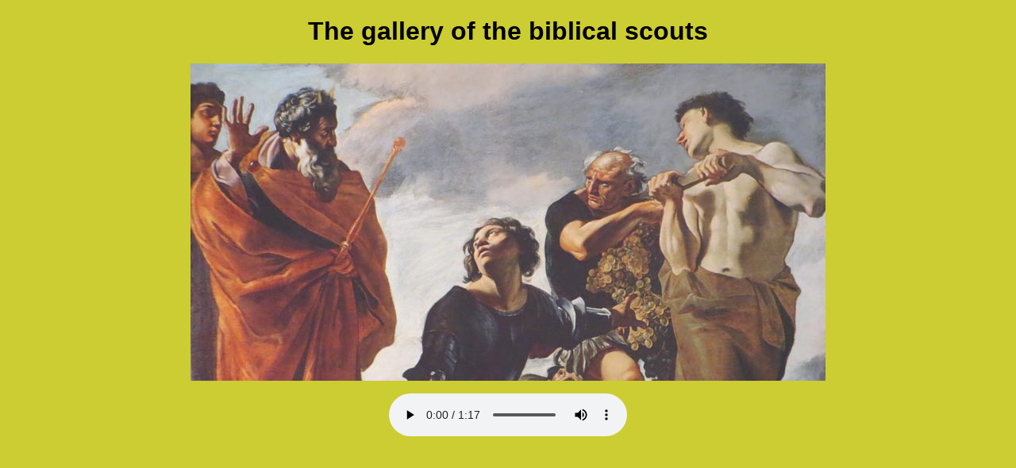

--- FILE ---
content_type: text/html
request_url: https://kellerakademie.at/audioguide/age04.html
body_size: 426
content:
<!DOCTYPE html PUBLIC "-//W3C//DTD XHTML 1.0 Transitional//EN" "http://www.w3.org/TR/xhtml1/DTD/xhtml1-transitional.dtd">
<html xmlns="http://www.w3.org/1999/xhtml">
<head>
<meta http-equiv="Content-Type" content="text/html; charset=utf-8" />
<title>AudioGuide Poysdorfer Wein- und Traubenwelt</title>
<link href="audioguide.css" rel="stylesheet" type="text/css" />
</head>

<body>
<div align="center">
  <h1>The gallery of the biblical scouts</h1>
  <p><img src="bilder/agw04.jpg" width="800" height="400" /></p>
  <audio preload controls autoplay>
  <source src="sound/e04.mp3" />
  <source src="sound/e04.ogg" />
  </audio>
</div>
</body>
</html>


--- FILE ---
content_type: text/css
request_url: https://kellerakademie.at/audioguide/audioguide.css
body_size: 259
content:
@charset "utf-8";
/* CSS Document */


body {
	font-family: Tahoma, Geneva, sans-serif;
	font-size: 16px;
	background-color: #CC3;
}
a {
	text-decoration: none;
	color: black;
	font-weight: bold;
	}
a:hover {
	color: #FC3;
	background-color: black;
	}
td{
	background-image: url(bilder/bg.jpg);
}

#player { width: 800px; height: 200%; }​